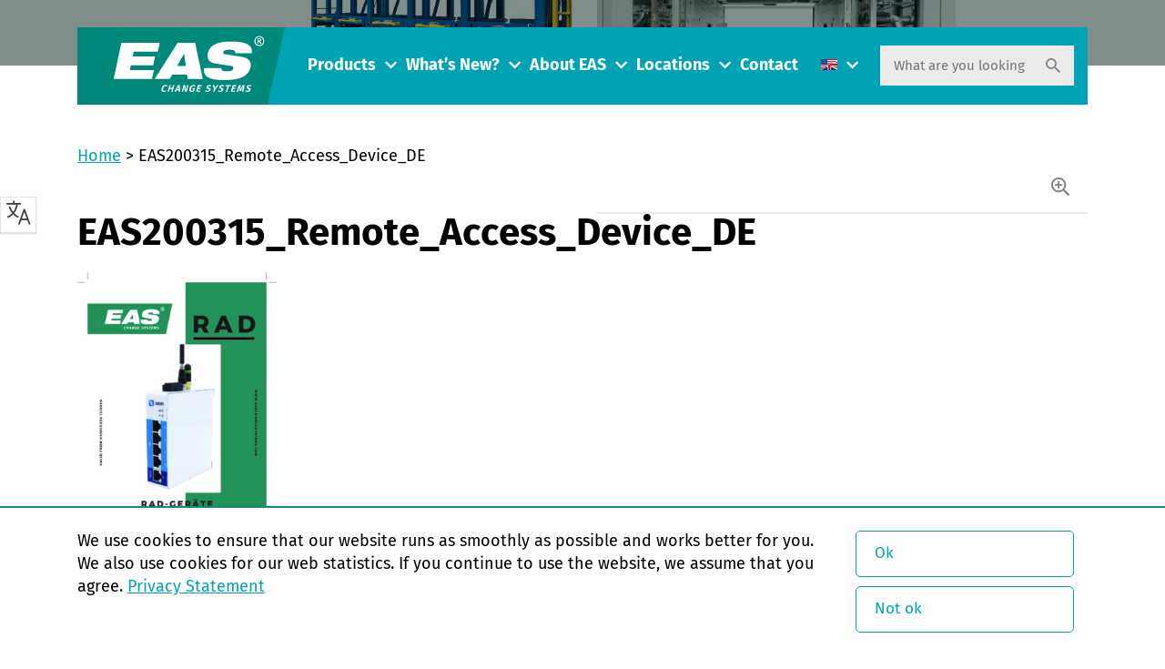

--- FILE ---
content_type: text/html; charset=UTF-8
request_url: https://easchangesystems.com/?attachment_id=33220
body_size: 73141
content:
<!doctype html>
<!--[if lt IE 9]><html class="no-js no-svg ie lt-ie9 lt-ie8 lt-ie7" lang="en-US"><![endif]-->
<!--[if IE 9]><html class="no-js no-svg ie ie9 lt-ie9 lt-ie8" lang="en-US"><![endif]-->
<!--[if gt IE 9]><!--><html class="no-js no-svg" lang="en-US"><!--<![endif]-->
    <head>
        <meta charset="UTF-8"/>
        <meta http-equiv="Content-Type" content="text/html; charset=UTF-8"/>
        <meta http-equiv="X-UA-Compatible" content="IE=edge">
        <meta name="viewport" content="width=device-width, initial-scale=1.0, maximum-scale=1.0, user-scalable=no, shrink-to-fit=no">
                                            <meta name='robots' content='index, follow, max-image-preview:large, max-snippet:-1, max-video-preview:-1' />
<link rel="alternate" hreflang="en-us" href="https://easchangesystems.com/?attachment_id=33216" />
<link rel="alternate" hreflang="nl-nl" href="https://easchangesystems.com/nl/eas200315_remote_access_device_de-2-2/" />
<link rel="alternate" hreflang="de-de" href="https://easchangesystems.com/de/?attachment_id=33220" />
<link rel="alternate" hreflang="fr-fr" href="https://easchangesystems.com/fr/?attachment_id=33219" />
<link rel="alternate" hreflang="pt-br" href="https://easchangesystems.com/pt-br/eas200315_remote_access_device_de-2-2/" />
<link rel="alternate" hreflang="es-es" href="https://easchangesystems.com/es/eas200315_remote_access_device_de-2-2/" />
<link rel="alternate" hreflang="zh-cn" href="https://easchangesystems.com/zh-hans/?attachment_id=33217" />
<link rel="alternate" hreflang="it-it" href="https://easchangesystems.com/it/?attachment_id=33221" />
<link rel="alternate" hreflang="pl-pl" href="https://easchangesystems.com/pl/eas200315_remote_access_device_de-2-2/" />
<link rel="alternate" hreflang="x-default" href="https://easchangesystems.com/?attachment_id=33216" />
<link rel='dns-prefetch' href='//code.cdn.mozilla.net' />
<link href='https://fonts.gstatic.com' crossorigin rel='preconnect' />
<link rel="alternate" type="application/rss+xml" title="EAS change systems &raquo; EAS200315_Remote_Access_Device_DE Comments Feed" href="https://easchangesystems.com/?attachment_id=33220/feed/" />
<script>const proteusSettings = {"ajax_url":"https:\/\/easchangesystems.com\/wp-admin\/admin-ajax.php"};</script>
<style id='wp-img-auto-sizes-contain-inline-css' type='text/css'>
img:is([sizes=auto i],[sizes^="auto," i]){contain-intrinsic-size:3000px 1500px}
/*# sourceURL=wp-img-auto-sizes-contain-inline-css */
</style>
<link rel='stylesheet' id='g2p-font-fire-sans-css' href='https://code.cdn.mozilla.net/fonts/fira.css?ver=0.1' type='text/css' media='all' />
<link rel='stylesheet' id='g2p-font-awesome.min-css' href='https://easchangesystems.com/wp-content/themes/easchangesystems/static/addons/fontawesome/css/all.min.css?ver=0.1' type='text/css' media='all' />
<link rel='stylesheet' id='g2p-bootstrap-grid.min-css' href='https://easchangesystems.com/wp-content/themes/easchangesystems/static/css/bootstrap-grid.min.css?ver=0.1' type='text/css' media='all' />
<link rel='stylesheet' id='g2p-bootstrap-build-css' href='https://easchangesystems.com/wp-content/themes/easchangesystems/static/css/bootstrap-build.css?ver=0.1' type='text/css' media='all' />
<link rel='stylesheet' id='g2p-style-css' href='https://easchangesystems.com/wp-content/themes/easchangesystems/static/css/style.css?ver=0.1' type='text/css' media='all' />
<link rel='stylesheet' id='wp-block-library-css' href='https://easchangesystems.com/wp-includes/css/dist/block-library/style.min.css?ver=6.9' type='text/css' media='all' />
<style id='global-styles-inline-css' type='text/css'>
:root{--wp--preset--aspect-ratio--square: 1;--wp--preset--aspect-ratio--4-3: 4/3;--wp--preset--aspect-ratio--3-4: 3/4;--wp--preset--aspect-ratio--3-2: 3/2;--wp--preset--aspect-ratio--2-3: 2/3;--wp--preset--aspect-ratio--16-9: 16/9;--wp--preset--aspect-ratio--9-16: 9/16;--wp--preset--color--black: #000000;--wp--preset--color--cyan-bluish-gray: #abb8c3;--wp--preset--color--white: #fff;--wp--preset--color--pale-pink: #f78da7;--wp--preset--color--vivid-red: #cf2e2e;--wp--preset--color--luminous-vivid-orange: #ff6900;--wp--preset--color--luminous-vivid-amber: #fcb900;--wp--preset--color--light-green-cyan: #7bdcb5;--wp--preset--color--vivid-green-cyan: #00d084;--wp--preset--color--pale-cyan-blue: #8ed1fc;--wp--preset--color--vivid-cyan-blue: #0693e3;--wp--preset--color--vivid-purple: #9b51e0;--wp--preset--color--transparant: #FFFFFF;--wp--preset--color--primary: #f00;--wp--preset--color--secondary: #0f0;--wp--preset--color--tertiary: #00f;--wp--preset--gradient--vivid-cyan-blue-to-vivid-purple: linear-gradient(135deg,rgb(6,147,227) 0%,rgb(155,81,224) 100%);--wp--preset--gradient--light-green-cyan-to-vivid-green-cyan: linear-gradient(135deg,rgb(122,220,180) 0%,rgb(0,208,130) 100%);--wp--preset--gradient--luminous-vivid-amber-to-luminous-vivid-orange: linear-gradient(135deg,rgb(252,185,0) 0%,rgb(255,105,0) 100%);--wp--preset--gradient--luminous-vivid-orange-to-vivid-red: linear-gradient(135deg,rgb(255,105,0) 0%,rgb(207,46,46) 100%);--wp--preset--gradient--very-light-gray-to-cyan-bluish-gray: linear-gradient(135deg,rgb(238,238,238) 0%,rgb(169,184,195) 100%);--wp--preset--gradient--cool-to-warm-spectrum: linear-gradient(135deg,rgb(74,234,220) 0%,rgb(151,120,209) 20%,rgb(207,42,186) 40%,rgb(238,44,130) 60%,rgb(251,105,98) 80%,rgb(254,248,76) 100%);--wp--preset--gradient--blush-light-purple: linear-gradient(135deg,rgb(255,206,236) 0%,rgb(152,150,240) 100%);--wp--preset--gradient--blush-bordeaux: linear-gradient(135deg,rgb(254,205,165) 0%,rgb(254,45,45) 50%,rgb(107,0,62) 100%);--wp--preset--gradient--luminous-dusk: linear-gradient(135deg,rgb(255,203,112) 0%,rgb(199,81,192) 50%,rgb(65,88,208) 100%);--wp--preset--gradient--pale-ocean: linear-gradient(135deg,rgb(255,245,203) 0%,rgb(182,227,212) 50%,rgb(51,167,181) 100%);--wp--preset--gradient--electric-grass: linear-gradient(135deg,rgb(202,248,128) 0%,rgb(113,206,126) 100%);--wp--preset--gradient--midnight: linear-gradient(135deg,rgb(2,3,129) 0%,rgb(40,116,252) 100%);--wp--preset--font-size--small: 13px;--wp--preset--font-size--medium: 20px;--wp--preset--font-size--large: 36px;--wp--preset--font-size--x-large: 42px;--wp--preset--spacing--20: 0.44rem;--wp--preset--spacing--30: 0.67rem;--wp--preset--spacing--40: 1rem;--wp--preset--spacing--50: 1.5rem;--wp--preset--spacing--60: 2.25rem;--wp--preset--spacing--70: 3.38rem;--wp--preset--spacing--80: 5.06rem;--wp--preset--shadow--natural: 6px 6px 9px rgba(0, 0, 0, 0.2);--wp--preset--shadow--deep: 12px 12px 50px rgba(0, 0, 0, 0.4);--wp--preset--shadow--sharp: 6px 6px 0px rgba(0, 0, 0, 0.2);--wp--preset--shadow--outlined: 6px 6px 0px -3px rgb(255, 255, 255), 6px 6px rgb(0, 0, 0);--wp--preset--shadow--crisp: 6px 6px 0px rgb(0, 0, 0);}:where(.is-layout-flex){gap: 0.5em;}:where(.is-layout-grid){gap: 0.5em;}body .is-layout-flex{display: flex;}.is-layout-flex{flex-wrap: wrap;align-items: center;}.is-layout-flex > :is(*, div){margin: 0;}body .is-layout-grid{display: grid;}.is-layout-grid > :is(*, div){margin: 0;}:where(.wp-block-columns.is-layout-flex){gap: 2em;}:where(.wp-block-columns.is-layout-grid){gap: 2em;}:where(.wp-block-post-template.is-layout-flex){gap: 1.25em;}:where(.wp-block-post-template.is-layout-grid){gap: 1.25em;}.has-black-color{color: var(--wp--preset--color--black) !important;}.has-cyan-bluish-gray-color{color: var(--wp--preset--color--cyan-bluish-gray) !important;}.has-white-color{color: var(--wp--preset--color--white) !important;}.has-pale-pink-color{color: var(--wp--preset--color--pale-pink) !important;}.has-vivid-red-color{color: var(--wp--preset--color--vivid-red) !important;}.has-luminous-vivid-orange-color{color: var(--wp--preset--color--luminous-vivid-orange) !important;}.has-luminous-vivid-amber-color{color: var(--wp--preset--color--luminous-vivid-amber) !important;}.has-light-green-cyan-color{color: var(--wp--preset--color--light-green-cyan) !important;}.has-vivid-green-cyan-color{color: var(--wp--preset--color--vivid-green-cyan) !important;}.has-pale-cyan-blue-color{color: var(--wp--preset--color--pale-cyan-blue) !important;}.has-vivid-cyan-blue-color{color: var(--wp--preset--color--vivid-cyan-blue) !important;}.has-vivid-purple-color{color: var(--wp--preset--color--vivid-purple) !important;}.has-black-background-color{background-color: var(--wp--preset--color--black) !important;}.has-cyan-bluish-gray-background-color{background-color: var(--wp--preset--color--cyan-bluish-gray) !important;}.has-white-background-color{background-color: var(--wp--preset--color--white) !important;}.has-pale-pink-background-color{background-color: var(--wp--preset--color--pale-pink) !important;}.has-vivid-red-background-color{background-color: var(--wp--preset--color--vivid-red) !important;}.has-luminous-vivid-orange-background-color{background-color: var(--wp--preset--color--luminous-vivid-orange) !important;}.has-luminous-vivid-amber-background-color{background-color: var(--wp--preset--color--luminous-vivid-amber) !important;}.has-light-green-cyan-background-color{background-color: var(--wp--preset--color--light-green-cyan) !important;}.has-vivid-green-cyan-background-color{background-color: var(--wp--preset--color--vivid-green-cyan) !important;}.has-pale-cyan-blue-background-color{background-color: var(--wp--preset--color--pale-cyan-blue) !important;}.has-vivid-cyan-blue-background-color{background-color: var(--wp--preset--color--vivid-cyan-blue) !important;}.has-vivid-purple-background-color{background-color: var(--wp--preset--color--vivid-purple) !important;}.has-black-border-color{border-color: var(--wp--preset--color--black) !important;}.has-cyan-bluish-gray-border-color{border-color: var(--wp--preset--color--cyan-bluish-gray) !important;}.has-white-border-color{border-color: var(--wp--preset--color--white) !important;}.has-pale-pink-border-color{border-color: var(--wp--preset--color--pale-pink) !important;}.has-vivid-red-border-color{border-color: var(--wp--preset--color--vivid-red) !important;}.has-luminous-vivid-orange-border-color{border-color: var(--wp--preset--color--luminous-vivid-orange) !important;}.has-luminous-vivid-amber-border-color{border-color: var(--wp--preset--color--luminous-vivid-amber) !important;}.has-light-green-cyan-border-color{border-color: var(--wp--preset--color--light-green-cyan) !important;}.has-vivid-green-cyan-border-color{border-color: var(--wp--preset--color--vivid-green-cyan) !important;}.has-pale-cyan-blue-border-color{border-color: var(--wp--preset--color--pale-cyan-blue) !important;}.has-vivid-cyan-blue-border-color{border-color: var(--wp--preset--color--vivid-cyan-blue) !important;}.has-vivid-purple-border-color{border-color: var(--wp--preset--color--vivid-purple) !important;}.has-vivid-cyan-blue-to-vivid-purple-gradient-background{background: var(--wp--preset--gradient--vivid-cyan-blue-to-vivid-purple) !important;}.has-light-green-cyan-to-vivid-green-cyan-gradient-background{background: var(--wp--preset--gradient--light-green-cyan-to-vivid-green-cyan) !important;}.has-luminous-vivid-amber-to-luminous-vivid-orange-gradient-background{background: var(--wp--preset--gradient--luminous-vivid-amber-to-luminous-vivid-orange) !important;}.has-luminous-vivid-orange-to-vivid-red-gradient-background{background: var(--wp--preset--gradient--luminous-vivid-orange-to-vivid-red) !important;}.has-very-light-gray-to-cyan-bluish-gray-gradient-background{background: var(--wp--preset--gradient--very-light-gray-to-cyan-bluish-gray) !important;}.has-cool-to-warm-spectrum-gradient-background{background: var(--wp--preset--gradient--cool-to-warm-spectrum) !important;}.has-blush-light-purple-gradient-background{background: var(--wp--preset--gradient--blush-light-purple) !important;}.has-blush-bordeaux-gradient-background{background: var(--wp--preset--gradient--blush-bordeaux) !important;}.has-luminous-dusk-gradient-background{background: var(--wp--preset--gradient--luminous-dusk) !important;}.has-pale-ocean-gradient-background{background: var(--wp--preset--gradient--pale-ocean) !important;}.has-electric-grass-gradient-background{background: var(--wp--preset--gradient--electric-grass) !important;}.has-midnight-gradient-background{background: var(--wp--preset--gradient--midnight) !important;}.has-small-font-size{font-size: var(--wp--preset--font-size--small) !important;}.has-medium-font-size{font-size: var(--wp--preset--font-size--medium) !important;}.has-large-font-size{font-size: var(--wp--preset--font-size--large) !important;}.has-x-large-font-size{font-size: var(--wp--preset--font-size--x-large) !important;}
/*# sourceURL=global-styles-inline-css */
</style>

<link rel='stylesheet' id='g2p-cookienotice-css' href='https://easchangesystems.com/wp-content/mu-plugins/g2p-cookienotice/static/css/g2p-cookienotice.css?ver=1.0.0' type='text/css' media='screen' />
<link rel='stylesheet' id='seoaic_front_main_css-css' href='https://easchangesystems.com/wp-content/plugins/seoai-client/assets/css/front.min.css?ver=2.21.24' type='text/css' media='all' />
<style id='seoaic_front_main_css-inline-css' type='text/css'>

            .seoaic-multistep-form {
                border-radius: 0px !important;
                border: 0px solid #000 !important;
            }

            .seoaic-multistep-form .seoaic-ms-chat-header {
                background: #000;
                color: #fff;
            }

            .seoaic-multistep-form .seoaic-ms-steps-wrapper {
                background-color: #fff !important;
            }

            div.seoaic-multistep-form .seoaic-ms-step-question {
                background: #fff;
                color: #100717;
                font-size: 13px;
                border-radius: 0px;
                border: 0px solid #000 !important;
            }

            .seoaic-multistep-form .seoaic-ms-text-message-wrapper {
                background: #fff;
                color: #100717;
                font-size: 13px ;
                border-radius: 0px;
                border: 0px solid #000;
            }
            .seoaic-multistep-form .seoaic-ms-multi-items-wrapper label {
                background: #fff;
                color: #100717;
                font-size: 13px;
                border-radius: 0px;
                border: 0px solid #000;
            }

            .seoaic-multistep-form .seoaic-ms-textarea-content textarea {
                border-radius: 0px;
                outline: 1px solid #fff;
            }

            .seoaic-multistep-form .seoaic-ms-contact-fields-wrapper {
                background: #fff;
                border-radius: 0px;
                border: 0px solid #000;
            }

            .seoaic-multistep-form .seoaic-ms-contact-field {
                border-radius: 0px;
                outline: 1px solid #fff;
                font-size: 13px;
            }

            .seoaic-multistep-form .seoaic-ms-contact-field-content label {
                color: #100717;
                font-size: 13px;
            }

            .seoaic-multistep-form .seoaic-ms-buttons-wrapper button {
                background: #fff !important;
                color: #100717 !important;
                font-size: 13px !important;
                border-radius: 0px !important;
                border: 0px solid #000 !important;
            }

            .seoaic-multistep-form .seoaic-ms-answer-item {
                background: #fff;
                color: #100717;
                font-size: 13px;
                border-radius: 0px;
                border: 0px solid #000;
            }

            .seoaic-multistep-form .seoaic-ms-bot-icon.show {
                background-color: #000;
                background-size: 100% 100%;
                background-position: center center;
                background-repeat: no-repeat;
                border-radius: 0px;
                border: 0px solid #000;
                width: 46px;
                height: 46px;
                left: 0;
                box-sizing: content-box;
            }

            .seoaic-multistep-form .seoaic-multistep-progress {
                height: 5px;
                background-color: #000;
            }

            .seoaic-ms-open,
            .seoaic-ms-closed-msg {
                background-color: #000;
                color: #fff;
            }

            .seoaic-ms-closed-msg-close-icon {
                color: #fff;
            }

            .seoaic-ms-clised-msg-connector {
                background-color: #000;
            }
        


            .seoaic-ia-buttons-content button {
                background: #fff;
                color: #100717;
                font-size: 13px;
                border-radius: 0px;
                border: 0px solid #000;
            }

            .seoaic-ia-multi-items-wrapper label {
                background: #fff;
                color: #100717;
                font-size: 13px;
                border-radius: 0px;
                border: 0px solid #000;
            }

            .seoaic-ia-textarea-content textarea {
                border-radius: 0px;
                outline: 1px solid #fff;
            }

        
/*# sourceURL=seoaic_front_main_css-inline-css */
</style>
<link rel='stylesheet' id='dashicons-css' href='https://easchangesystems.com/wp-includes/css/dashicons.min.css?ver=6.9' type='text/css' media='all' />
<link rel='stylesheet' id='wpml-legacy-dropdown-click-0-css' href='https://easchangesystems.com/wp-content/plugins/sitepress-multilingual-cms/templates/language-switchers/legacy-dropdown-click/style.min.css?ver=1' type='text/css' media='all' />
<style id='wpml-legacy-dropdown-click-0-inline-css' type='text/css'>
.wpml-ls-statics-shortcode_actions{background-color:#ffffff;}.wpml-ls-statics-shortcode_actions, .wpml-ls-statics-shortcode_actions .wpml-ls-sub-menu, .wpml-ls-statics-shortcode_actions a {border-color:#cdcdcd;}.wpml-ls-statics-shortcode_actions a, .wpml-ls-statics-shortcode_actions .wpml-ls-sub-menu a, .wpml-ls-statics-shortcode_actions .wpml-ls-sub-menu a:link, .wpml-ls-statics-shortcode_actions li:not(.wpml-ls-current-language) .wpml-ls-link, .wpml-ls-statics-shortcode_actions li:not(.wpml-ls-current-language) .wpml-ls-link:link {color:#444444;background-color:#ffffff;}.wpml-ls-statics-shortcode_actions .wpml-ls-sub-menu a:hover,.wpml-ls-statics-shortcode_actions .wpml-ls-sub-menu a:focus, .wpml-ls-statics-shortcode_actions .wpml-ls-sub-menu a:link:hover, .wpml-ls-statics-shortcode_actions .wpml-ls-sub-menu a:link:focus {color:#000000;background-color:#eeeeee;}.wpml-ls-statics-shortcode_actions .wpml-ls-current-language > a {color:#444444;background-color:#ffffff;}.wpml-ls-statics-shortcode_actions .wpml-ls-current-language:hover>a, .wpml-ls-statics-shortcode_actions .wpml-ls-current-language>a:focus {color:#000000;background-color:#eeeeee;}
/*# sourceURL=wpml-legacy-dropdown-click-0-inline-css */
</style>
<link rel='stylesheet' id='wp-jquery-ui-dialog-css' href='https://easchangesystems.com/wp-includes/css/jquery-ui-dialog.min.css?ver=6.9' type='text/css' media='all' />
<link rel='stylesheet' id='otgs-dialogs-css' href='https://easchangesystems.com/wp-content/plugins/sitepress-multilingual-cms/res/css/otgs-dialogs.css?ver=486900' type='text/css' media='all' />
<link rel='stylesheet' id='otgs-icons-css' href='https://easchangesystems.com/wp-content/plugins/sitepress-multilingual-cms/vendor/otgs/icons/css/otgs-icons.css?ver=104' type='text/css' media='all' />
<link rel='stylesheet' id='wpml-tf-frontend-css' href='https://easchangesystems.com/wp-content/plugins/sitepress-multilingual-cms/res/css/translation-feedback/front-style.css?ver=486900' type='text/css' media='all' />
<link rel='stylesheet' id='twitterbootstrap-galleries-css' href='https://easchangesystems.com/wp-content/plugins/twitter-bootstrap-galleries/css/twitterbootstrap-galleries.css?ver=6.9' type='text/css' media='all' />
<script type="text/javascript" src="https://easchangesystems.com/wp-includes/js/jquery/jquery.min.js?ver=3.7.1" id="jquery-core-js"></script>
<script type="text/javascript" src="https://easchangesystems.com/wp-content/plugins/sitepress-multilingual-cms/templates/language-switchers/legacy-dropdown-click/script.min.js?ver=1" id="wpml-legacy-dropdown-click-0-js"></script>
<script type="text/javascript" id="wpml-browser-redirect-js-extra">
/* <![CDATA[ */
var wpml_browser_redirect_params = {"pageLanguage":"en","languageUrls":{"en_us":"https://easchangesystems.com/?attachment_id=33216","en":"https://easchangesystems.com/?attachment_id=33216","us":"https://easchangesystems.com/?attachment_id=33216","nl_nl":"https://easchangesystems.com/nl/eas200315_remote_access_device_de-2-2/","nl":"https://easchangesystems.com/nl/eas200315_remote_access_device_de-2-2/","de_de":"https://easchangesystems.com/de/?attachment_id=33220","de":"https://easchangesystems.com/de/?attachment_id=33220","fr_fr":"https://easchangesystems.com/fr/?attachment_id=33219","fr":"https://easchangesystems.com/fr/?attachment_id=33219","pt_br":"https://easchangesystems.com/pt-br/eas200315_remote_access_device_de-2-2/","pt":"https://easchangesystems.com/pt-br/eas200315_remote_access_device_de-2-2/","br":"https://easchangesystems.com/pt-br/eas200315_remote_access_device_de-2-2/","pt-br":"https://easchangesystems.com/pt-br/eas200315_remote_access_device_de-2-2/","es_es":"https://easchangesystems.com/es/eas200315_remote_access_device_de-2-2/","es":"https://easchangesystems.com/es/eas200315_remote_access_device_de-2-2/","zh_cn":"https://easchangesystems.com/zh-hans/?attachment_id=33217","zh":"https://easchangesystems.com/zh-hans/?attachment_id=33217","cn":"https://easchangesystems.com/zh-hans/?attachment_id=33217","zh-hans":"https://easchangesystems.com/zh-hans/?attachment_id=33217","it_it":"https://easchangesystems.com/it/?attachment_id=33221","it":"https://easchangesystems.com/it/?attachment_id=33221","pl_pl":"https://easchangesystems.com/pl/eas200315_remote_access_device_de-2-2/","pl":"https://easchangesystems.com/pl/eas200315_remote_access_device_de-2-2/"},"cookie":{"name":"_icl_visitor_lang_js","domain":"easchangesystems.com","path":"/","expiration":24}};
//# sourceURL=wpml-browser-redirect-js-extra
/* ]]> */
</script>
<script type="text/javascript" src="https://easchangesystems.com/wp-content/plugins/sitepress-multilingual-cms/dist/js/browser-redirect/app.js?ver=486900" id="wpml-browser-redirect-js"></script>
<script type="text/javascript" src="https://easchangesystems.com/wp-content/plugins/sitepress-multilingual-cms/res/js/translation-feedback/wpml-tf-frontend-script.js?ver=486900" id="wpml-tf-frontend-js" defer="defer" data-wp-strategy="defer"></script>
<meta name="generator" content="WPML ver:4.8.6 stt:61,39,1,4,3,27,42,44,2;" />
<meta name="google-site-verification" content="tq_MiIcVONKThLXSPkYP1ZLjOna7SB7NBhfIjhirsIg" />
<script>document.documentElement.className += " js";</script>
<link rel="icon" href="https://easchangesystems.com/wp-content/uploads/cropped-favicon-1-1-32x32.png" sizes="32x32" />
<link rel="icon" href="https://easchangesystems.com/wp-content/uploads/cropped-favicon-1-1-192x192.png" sizes="192x192" />
<link rel="apple-touch-icon" href="https://easchangesystems.com/wp-content/uploads/cropped-favicon-1-1-180x180.png" />
<meta name="msapplication-TileImage" content="https://easchangesystems.com/wp-content/uploads/cropped-favicon-1-1-270x270.png" />

	<!-- This site is optimized with the Yoast SEO plugin v26.7 - https://yoast.com/wordpress/plugins/seo/ -->
	<title>EAS200315_Remote_Access_Device_DE - EAS change systems</title>
	<link rel="canonical" href="https://easchangesystems.com/" />
	<meta property="og:locale" content="en_US" />
	<meta property="og:type" content="article" />
	<meta property="og:title" content="EAS200315_Remote_Access_Device_DE - EAS change systems" />
	<meta property="og:url" content="https://easchangesystems.com/" />
	<meta property="og:site_name" content="EAS change systems" />
	<meta property="article:modified_time" content="2024-03-28T14:57:58+00:00" />
	<meta name="twitter:card" content="summary_large_image" />
	<script type="application/ld+json" class="yoast-schema-graph">{"@context":"https://schema.org","@graph":[{"@type":"WebPage","@id":"https://easchangesystems.com/","url":"https://easchangesystems.com/","name":"EAS200315_Remote_Access_Device_DE - EAS change systems","isPartOf":{"@id":"https://easchangesystems.com/#website"},"primaryImageOfPage":{"@id":"https://easchangesystems.com/#primaryimage"},"image":{"@id":"https://easchangesystems.com/#primaryimage"},"thumbnailUrl":"https://easchangesystems.com/wp-content/uploads/EAS200315_Remote_Access_Device_DE-1-pdf.jpg","datePublished":"2023-03-02T09:14:59+00:00","dateModified":"2024-03-28T14:57:58+00:00","breadcrumb":{"@id":"https://easchangesystems.com/#breadcrumb"},"inLanguage":"en-US","potentialAction":[{"@type":"ReadAction","target":["https://easchangesystems.com/"]}]},{"@type":"ImageObject","inLanguage":"en-US","@id":"https://easchangesystems.com/#primaryimage","url":"https://easchangesystems.com/wp-content/uploads/EAS200315_Remote_Access_Device_DE-1-pdf.jpg","contentUrl":"https://easchangesystems.com/wp-content/uploads/EAS200315_Remote_Access_Device_DE-1-pdf.jpg"},{"@type":"BreadcrumbList","@id":"https://easchangesystems.com/#breadcrumb","itemListElement":[{"@type":"ListItem","position":1,"name":"Home","item":"https://easchangesystems.com/"},{"@type":"ListItem","position":2,"name":"EAS200315_Remote_Access_Device_DE"}]},{"@type":"WebSite","@id":"https://easchangesystems.com/#website","url":"https://easchangesystems.com/","name":"EAS change systems","description":"Optimize your production speed with EAS change systems","potentialAction":[{"@type":"SearchAction","target":{"@type":"EntryPoint","urlTemplate":"https://easchangesystems.com/?s={search_term_string}"},"query-input":{"@type":"PropertyValueSpecification","valueRequired":true,"valueName":"search_term_string"}}],"inLanguage":"en-US"}]}</script>
	<!-- / Yoast SEO plugin. -->


		<style type="text/css" id="wp-custom-css">
			.frm_verify {
	display: none;
}		</style>
		

        <!-- Google Tag Manager -->
        <script>
            (function(w,d,s,l,i){w[l]=w[l]||[];w[l].push({'gtm.start':
                    new Date().getTime(),event:'gtm.js'});var f=d.getElementsByTagName(s)[0],
                j=d.createElement(s),dl=l!='dataLayer'?'&l='+l:'';j.async=true;j.src=
                'https://www.googletagmanager.com/gtm.js?id='+i+dl;f.parentNode.insertBefore(j,f);
            })(window,document,'script','dataLayer','GTM-P7W23F');
        </script>
        <!-- End Google Tag Manager -->

        <!-- Google Analytics -->
        <script>
            (function(i,s,o,g,r,a,m){i['GoogleAnalyticsObject']=r;i[r]=i[r]||function(){
                (i[r].q=i[r].q||[]).push(arguments)},i[r].l=1*new Date();a=s.createElement(o),
                m=s.getElementsByTagName(o)[0];a.async=1;a.src=g;m.parentNode.insertBefore(a,m)
            })(window,document,'script','//www.google-analytics.com/analytics.js','ga');

            ga('create', 'UA-9437619-1', 'auto', {'languagecode': 'en'});
            //ga('create', 'UA-54571864-8', 'auto', {'EAS': 'NieuweTracker'});

            var dimensionValue = 'en';
            ga('set', 'dimension1', dimensionValue);

            ga('send', 'pageview');
            ga('EAS.send', 'pageview');

        </script>

    </head>
    <body class="attachment wp-singular attachment-template-default single single-attachment postid-33220 attachmentid-33220 attachment-pdf wp-theme-easchangesystems">

        <!-- Google Tag Manager (noscript) -->
        <noscript>
            <iframe src="https://www.googletagmanager.com/ns.html?id=GTM-P7W23F" height="0" width="0" style="display:none;visibility:hidden"></iframe>
        </noscript>
        <!-- End Google Tag Manager (noscript) -->

        <!-- Tracking code - secure.coax7nice -->
        <script type="text/javascript" src="https://secure.coax7nice.com/js/164248.js" ></script>
        <noscript><img alt="" src="https://secure.coax7nice.com/164248.png" style="display:none;" /></noscript>
        <!-- Tracking code - secure.coax7nice -->

        <header id="top">
                            <div class="container">
    <div class="row">
        <div class="col-12">
            <div class="inner">
                <a href="https://easchangesystems.com" class="logo">
                    <img src="https://easchangesystems.com/wp-content/themes/easchangesystems/static/images/eas-changesystems.svg" alt="EAS change systems" title="EAS change systems" />
                </a>

                <nav class="header-nav">
                    <div class="menu">
                            <ul>
                    <li class=" menu-item menu-item-type-post_type menu-item-object-page menu-item-36 menu-item-has-children">
                <a target="" href="https://easchangesystems.com/products/">Products</a>
                <div class="toggle-button"><i class="fas fa-chevron-down"></i></div>                    <ul>
                    <li class=" menu-item menu-item-type-custom menu-item-object-custom menu-item-9347">
                <a target="" href="https://easchangesystems.com/product_category/clamping-solutions/">Clamping Solutions</a>
                                            </li>
                    <li class=" menu-item menu-item-type-custom menu-item-object-custom menu-item-9348">
                <a target="" href="https://easchangesystems.com/product_category/couplers-solutions/">Couplers Solutions</a>
                                            </li>
                    <li class=" menu-item menu-item-type-custom menu-item-object-custom menu-item-9349">
                <a target="" href="https://easchangesystems.com/product_category/maintenance-solutions/">Maintenance Solutions</a>
                                            </li>
                    <li class=" menu-item menu-item-type-custom menu-item-object-custom menu-item-9350">
                <a target="" href="https://easchangesystems.com/product_category/mold-die-handling/">Mold & Die Handling Solutions</a>
                                            </li>
                    <li class=" menu-item menu-item-type-custom menu-item-object-custom menu-item-9351">
                <a target="" href="https://easchangesystems.com/product/ejector-couplers/">Ejector Couplers Solutions</a>
                                            </li>
                    <li class=" menu-item menu-item-type-custom menu-item-object-custom menu-item-9352">
                <a target="" href="https://easchangesystems.com/product/turnkey-solutions/">Turnkey Solutions</a>
                                            </li>
            </ul>
            </li>
                    <li class=" menu-item menu-item-type-post_type menu-item-object-page menu-item-54003 menu-item-has-children">
                <a target="" href="https://easchangesystems.com/nouveautes-2/">What’s New?</a>
                <div class="toggle-button"><i class="fas fa-chevron-down"></i></div>                    <ul>
                    <li class=" menu-item menu-item-type-taxonomy menu-item-object-category menu-item-53559">
                <a target="" href="https://easchangesystems.com/category/new-products/">New Products</a>
                                            </li>
                    <li class=" menu-item menu-item-type-taxonomy menu-item-object-category menu-item-53549">
                <a target="" href="https://easchangesystems.com/category/exhibitions/">Exhibitions</a>
                                            </li>
                    <li class=" menu-item menu-item-type-taxonomy menu-item-object-category menu-item-53550">
                <a target="" href="https://easchangesystems.com/category/events/">Events</a>
                                            </li>
                    <li class=" menu-item menu-item-type-post_type menu-item-object-page menu-item-32">
                <a target="" href="https://easchangesystems.com/whats-new-2/jobs/">Jobs</a>
                                            </li>
            </ul>
            </li>
                    <li class=" menu-item menu-item-type-post_type menu-item-object-page menu-item-35 menu-item-has-children">
                <a target="" href="https://easchangesystems.com/about-eas/">About EAS</a>
                <div class="toggle-button"><i class="fas fa-chevron-down"></i></div>                    <ul>
                    <li class=" menu-item menu-item-type-custom menu-item-object-custom menu-item-9914">
                <a target="" href="https://easchangesystems.com/about-eas/">Presentation</a>
                                            </li>
                    <li class=" menu-item menu-item-type-post_type menu-item-object-page menu-item-469">
                <a target="" href="https://easchangesystems.com/applications/">Applications</a>
                                            </li>
                    <li class=" menu-item menu-item-type-post_type menu-item-object-page menu-item-9263">
                <a target="" href="https://easchangesystems.com/documentation/">Documentation &#038; downloads</a>
                                            </li>
                    <li class=" menu-item menu-item-type-post_type menu-item-object-page menu-item-54877">
                <a target="" href="https://easchangesystems.com/terms-conditions/">Terms &#038; conditions</a>
                                            </li>
            </ul>
            </li>
                    <li class=" menu-item menu-item-type-post_type menu-item-object-page menu-item-5428 menu-item-has-children">
                <a target="" href="https://easchangesystems.com/locations/">Locations</a>
                <div class="toggle-button"><i class="fas fa-chevron-down"></i></div>                    <ul>
                    <li class=" menu-item menu-item-type-custom menu-item-object-custom menu-item-34137">
                <a target="" href="https://easchangesystems.com/locations/">Offices & Partner Map</a>
                                            </li>
                    <li class=" menu-item menu-item-type-post_type menu-item-object-page menu-item-33780">
                <a target="" href="https://easchangesystems.com/locations/partners/">EAS Partners</a>
                                            </li>
            </ul>
            </li>
                    <li class=" menu-item menu-item-type-post_type menu-item-object-page menu-item-9070">
                <a target="" href="https://easchangesystems.com/contact/">Contact</a>
                                            </li>
            </ul>
                    </div>
                </nav>

                <nav class="languages">
                    <ul>
                        <li>
                                                                                                                                                                                                                                                                                                                                                                                                                                                                        <img src="https://easchangesystems.com/wp-content/uploads/flags/Americanandusflag.png" alt="English" title="English" />
                                    <div class="toggle-button"><i class="fas fa-chevron-down"></i></div>
                                                                                                                                                                                                                <ul>
                                
    <li>
        <a href="https://easchangesystems.com/es/eas200315_remote_access_device_de-2-2/">
                        <span>Español</span>
        </a>
    </li>


    <li>
        <a href="https://easchangesystems.com/pt-br/eas200315_remote_access_device_de-2-2/">
                        <span>Português</span>
        </a>
    </li>


    <li>
        <a href="https://easchangesystems.com/pl/eas200315_remote_access_device_de-2-2/">
                        <span>Polski</span>
        </a>
    </li>


    <li>
        <a href="https://easchangesystems.com/it/?attachment_id=33221">
                        <span>Italiano</span>
        </a>
    </li>


    <li>
        <a href="https://easchangesystems.com/de/?attachment_id=33220">
                        <span>Deutsch</span>
        </a>
    </li>


    <li>
        <a href="https://easchangesystems.com/fr/?attachment_id=33219">
                        <span>Français</span>
        </a>
    </li>


    <li class="active current-menu-item" >
        <a href="https://easchangesystems.com/?attachment_id=33216">
                        <span>English</span>
        </a>
    </li>


    <li>
        <a href="https://easchangesystems.com/nl/eas200315_remote_access_device_de-2-2/">
                        <span>Nederlands</span>
        </a>
    </li>


    <li>
        <a href="https://easchangesystems.com/zh-hans/?attachment_id=33217">
                        <span>简体中文</span>
        </a>
    </li>

                            </ul>
                        </li>
                    </ul>
                </nav>

                <form action="https://easchangesystems.com" class="search-form" method="get">
    <input type="text" class="" name="s" value="" placeholder="What are you looking for?">
    <button type="submit">
        <svg width="20" height="20" viewBox="0 0 20 20" fill="none" xmlns="http://www.w3.org/2000/svg">
    <path d="M14.2939 12.5786H13.3905L13.0703 12.2699C14.191 10.9663 14.8656 9.27387 14.8656 7.43282C14.8656 3.32762 11.538 0 7.43282 0C3.32762 0 0 3.32762 0 7.43282C0 11.538 3.32762 14.8656 7.43282 14.8656C9.27387 14.8656 10.9663 14.191 12.2699 13.0703L12.5786 13.3905V14.2939L18.2962 20L20 18.2962L14.2939 12.5786V12.5786ZM7.43282 12.5786C4.58548 12.5786 2.28702 10.2802 2.28702 7.43282C2.28702 4.58548 4.58548 2.28702 7.43282 2.28702C10.2802 2.28702 12.5786 4.58548 12.5786 7.43282C12.5786 10.2802 10.2802 12.5786 7.43282 12.5786Z" fill="#878787"/>
</svg>    </button>
</form>
                <div class="search-button">
                    <svg width="20" height="20" viewBox="0 0 20 20" fill="none" xmlns="http://www.w3.org/2000/svg">
    <path d="M14.2939 12.5786H13.3905L13.0703 12.2699C14.191 10.9663 14.8656 9.27387 14.8656 7.43282C14.8656 3.32762 11.538 0 7.43282 0C3.32762 0 0 3.32762 0 7.43282C0 11.538 3.32762 14.8656 7.43282 14.8656C9.27387 14.8656 10.9663 14.191 12.2699 13.0703L12.5786 13.3905V14.2939L18.2962 20L20 18.2962L14.2939 12.5786V12.5786ZM7.43282 12.5786C4.58548 12.5786 2.28702 10.2802 2.28702 7.43282C2.28702 4.58548 4.58548 2.28702 7.43282 2.28702C10.2802 2.28702 12.5786 4.58548 12.5786 7.43282C12.5786 10.2802 10.2802 12.5786 7.43282 12.5786Z" fill="#878787"/>
</svg>                </div>

                <div class="menu-button">
                    <div id="nav-toggle"><span></span></div>
                </div>
            </div>
        </div>
    </div>
</div>                    </header>
        
        <main>
            
    <div id="hero">
    <div class="background-image responsive-background-image"
         data-bg-xs="https://easchangesystems.com/wp-content/uploads/Mold-Rack-1_Image-Enhancer-5-548x0-c-default.jpg"
         data-bg-sm="https://easchangesystems.com/wp-content/uploads/Mold-Rack-1_Image-Enhancer-5-768x0-c-default.jpg"
         data-bg-md="https://easchangesystems.com/wp-content/uploads/Mold-Rack-1_Image-Enhancer-5-992x0-c-default.jpg"
         data-bg-lg="https://easchangesystems.com/wp-content/uploads/Mold-Rack-1_Image-Enhancer-5-1200x0-c-default.jpg"
         data-bg-xl="https://easchangesystems.com/wp-content/uploads/Mold-Rack-1_Image-Enhancer-5-1980x0-c-default.jpg"
         data-bg-xxl="https://easchangesystems.com/wp-content/uploads/Mold-Rack-1_Image-Enhancer-5-2560x0-c-default.jpg"></div>
</div>        <div class="breadcrumbs d-none d-md-block">
        <div class="container">
            <div class="row">
                <div class="col-12">
                    <p><span><span><a href="https://easchangesystems.com/">Home</a></span> &gt; <span class="breadcrumb_last" aria-current="page">EAS200315_Remote_Access_Device_DE</span></span></p>
                </div>
            </div>
        </div>
    </div>

    
    
    <div class="content-container no-padding-top page-title-container">
        <div class="container">
            <div class="row">
                <div class="col-12 col-md-6 page-title page-content">
                    <h1>EAS200315_Remote_Access_Device_DE</h1>

                    
                    <p class="attachment"><a href='https://easchangesystems.com/wp-content/uploads/EAS200315_Remote_Access_Device_DE-1.pdf'><img fetchpriority="high" decoding="async" width="219" height="300" src="https://easchangesystems.com/wp-content/uploads/EAS200315_Remote_Access_Device_DE-1-pdf-219x300.jpg" class="attachment-medium size-medium" alt="" /></a></p>


                                                <div id="comments">
        <h2>No comments</h2>
        
        <div class="commentlist">
        	        </div>
    </div>

    <div id="respond">

        <h2>Leave a comment</h2>
        
        <div class="cancel-comment-reply">
            <a rel="nofollow" id="cancel-comment-reply-link" href="/?attachment_id=33220#respond" style="display:none;">Click here to cancel reply.</a>
        </div>
        
                    
            <form action="https://easchangesystems.com/wp/wp-comments-post.php" method="post" id="commentform">
                
                                
                    <div>
        				<label for="author">Name <span>*</span></label>
        				<input type="text" name="author" id="author" value="" required />
        			</div>
        
        			<div>
        				<label for="email">Email address <span>* (will not be shown)</span></label>
        				<input type="text" name="email" id="email" required />
        			</div>
        
        			<div>
        				<label for="url">Website</label>
        				<input type="text" name="url" id="url" value="" />
        			</div>
                
                                
                <div>
        			<label for="comment">Comment</label>
        			<textarea name="comment" id="comment" required></textarea>
        		</div>
        
        		<div>
                    <button type="submit" name="submit" id="submit">
                        <span>Comment</span>
                        <svg width="14" height="14" viewBox="0 0 14 14" fill="none" xmlns="http://www.w3.org/2000/svg">
    <path d="M7 0L5.76625 1.23375L10.6488 6.125H0V7.875H10.6488L5.76625 12.7663L7 14L14 7L7 0Z" fill="#00A3B4"/>
</svg>
                    </button>
        		</div>
        		
        		<input type='hidden' name='comment_post_ID' value='33220' id='comment_post_ID' />
<input type='hidden' name='comment_parent' id='comment_parent' value='0' />

                
                <p style="display: none;"><input type="hidden" id="akismet_comment_nonce" name="akismet_comment_nonce" value="338cf77396" /></p><p style="display: none !important;" class="akismet-fields-container" data-prefix="ak_"><label>&#916;<textarea name="ak_hp_textarea" cols="45" rows="8" maxlength="100"></textarea></label><input type="hidden" id="ak_js_1" name="ak_js" value="179"/><script>document.getElementById( "ak_js_1" ).setAttribute( "value", ( new Date() ).getTime() );</script></p>        		
            </form>
            
            
    </div>
                                    </div>
                <div class="col-12 col-md-6">
                            <div class="inner-container post-featured-image">

                

    <figure>
        <a href="" data-featherlight="image">
            <img src="" alt="" title="" />
        </a>
        <figcaption></figcaption>
    </figure>
</div>    
                </div>
            </div>
        </div>
    </div>


        </main>
        
        <footer id="bottom">
                            <div class="container">
    <div class="row">
                    <div class=" col-12 col-md footer-col order-2 order-md-1">
                <p><strong>Clamping solutions</strong><br />
<a href="https://easchangesystems.com/product/ely-rocker-clamp/">ELY rocker clamp</a><br />
<a href="https://easchangesystems.com/product/etdc-travelling-die-clamps/">ETDC travelling die clamps</a><br />
<a href="https://easchangesystems.com/product/msr/">MSR double-acting swing clamp</a><br />
<a href="https://easchangesystems.com/product/pressmag-lp-magnetic-clamping/">Pressmag LP magnetic clamping</a><br />
<a href="https://easchangesystems.com/product/mod-wod/">MOD / WOD wedge clamp</a><br />
<a href="https://easchangesystems.com/product/pressmag-sp-magnetic-clamping/">Pressmag SP magnetic clamping</a><br />
<a href="https://easchangesystems.com/product/mpr-double-acting-pull-clamp/">MPR double-acting pull clamp</a><br />
<a href="https://easchangesystems.com/product/mtr-3-position-swing-cylinder/">MTR 3-position swing cylinder</a><br />
<a href="https://easchangesystems.com/product/hecs-integrated-double-acting-wedge-clamp/">HECS integrated wedge clamp</a><br />
<a href="https://easchangesystems.com/product/esch-series/">ESCH double T-slot clamp</a><br />
<a href="https://easchangesystems.com/product/eca/">ECA pull clamp cylinders</a><br />
<a href="https://easchangesystems.com/product/mhc/">MHC pull clamp cylinders</a><br />
<a href="https://easchangesystems.com/product/mtc/">MTC T-slot clamps</a><br />
<a href="https://easchangesystems.com/product/psl-parking-stations/">PSL parking stations</a><br />
<a href="https://easchangesystems.com/product/mlc/">MLC ledge clamping bar</a><br />
<a href="https://easchangesystems.com/product/edcv/">EDCV Double Check Valve</a><br />
<a href="https://easchangesystems.com/product/mechanical-clamping-system/">Mechanical clamping system</a></p>
<p><strong>Mold &amp; die handling solutions</strong><br />
<a href="https://easchangesystems.com/product/die-lifter/">Die lifters</a><br />
<a href="https://easchangesystems.com/product/pre-roller/">EPR Pre-rollers</a><br />
<a href="https://easchangesystems.com/product/mold-change-tables/">Mold change tables</a><br />
<a href="https://easchangesystems.com/product/mold-change-car/">Mold change car</a></p>
<p><strong>Coupler solutions</strong><br />
<a href="https://easchangesystems.com/product/mono-couplers/">Mono couplers</a><br />
<a href="https://easchangesystems.com/product/manual-multi-couplers/">Manual multi couplers</a><br />
<a href="https://easchangesystems.com/product/automatic-multi-couplers/">Automatic multi couplers</a></p>
<p><strong>Maintenance solutions</strong><br />
<a href="https://easchangesystems.com/product/inspection-units/">Inspection units</a><br />
<a href="https://easchangesystems.com/product/rotators/">Rotators / mold tilters</a><br />
<a href="https://easchangesystems.com/product/eas-optim-inspection-units/">EAS Inspection Table – EIT</a><br />
<a href="https://easchangesystems.com/product/die-splitters/">Die splitter</a></p>
<p><strong>Ejector coupler solutions</strong><br />
<a href="https://easchangesystems.com/product/ejector-couplers/">Ejector couplers</a></p>
<p><strong>Turnkey solutions</strong><br />
<a href="https://easchangesystems.com/product/turnkey-solutions/">Turnkey solutions</a></p>

            </div>
                    <div class=" col-12 col-md footer-col order-3 order-md-2">
                <p><strong>Applications</strong><br />
<a href="https://easchangesystems.com/category/new-products/">New products </a><br />
<a href="https://easchangesystems.com/category/exhibitions/">Exhibitions</a><br />
<a href="https://easchangesystems.com/category/events/">Events </a><br />
<a href="https://easchangesystems.com/jobs/">Working for EAS</a></p>
<p><strong>Applications</strong><br />
<a href="https://easchangesystems.com/application/plastic-injection-molding/">Plastic injection molding</a><br />
<a href="https://easchangesystems.com/application/quick-mold-change-systems/">Quick mold change systems</a><br />
<a href="https://easchangesystems.com/application/metal-stamping/">Metal stamping</a><br />
<a href="https://easchangesystems.com/application/quick-die-change-systems/">Quick die change systems</a><br />
<a href="https://easchangesystems.com/application/die-casting/">Die casting</a></p>

            </div>
                    <div class=" col-12 col-md footer-col order-4 order-md-3">
                <p><a href="https://easchangesystems.com/about-eas/">About EAS</a><br />
<a href="https://easchangesystems.com/locations/">Locations overview</a><br />
<a href="https://easchangesystems.com/contact/">Contact</a><br />
<a href="https://easchangesystems.com/documentation/">Documentation &amp; downloads</a><br />
<a href="https://easchangesystems.com/wp-content/uploads/EAS-HSSEQ-policy.pdf">HSSEQ</a></p>
<p><strong>Locations worldwide</strong><br />
<a href="https://easchangesystems.com/locations/">EAS Europe/Netherlands</a><br />
<a href="https://easchangesystems.com/locations/">EAS Germany North (Frankfurt a.M.)</a><br />
<a href="https://easchangesystems.com/locations/">EAS Germany South (Stuttgart)</a><br />
<a href="https://easchangesystems.com/locations/">EAS France</a><br />
<a href="https://easchangesystems.com/locations/">EAS Italy</a><br />
<a href="https://easchangesystems.com/locations/">EAS USA</a><br />
<a href="https://easchangesystems.com/locations/">EAS China</a></p>

            </div>
                    <div class=" col-12 col-md footer-col order-1 order-md-4">
                <p><strong>EAS Europe BV</strong><br />
De Hooge Hoek 19A<br />
3927 GG Renswoude<br />
The Netherlands</p>
<p><a href="tel:+31318477010">+31 318 477 010</a></p>
<p><a href="mailto:sales@easchangesystems.com">sales@easchangesystems.com</a></p>
    <ul class="social-media social-media--follow">
                    <li>
            <a href="https://www.linkedin.com/company/eas-holding-b-v-" target="_blank">
                                    <i class="fab fa-linkedin"></i>
                
            </a>
        </li>
                            <li>
            <a href="https://www.facebook.com/EASchangesystems" target="_blank">
                                    <i class="fab fa-facebook"></i>
                
            </a>
        </li>
                            <li>
            <a href="https://twitter.com/EAS_Europe" target="_blank">
                                    <i class="fab fa-twitter"></i>
                
            </a>
        </li>
                            <li>
            <a href="https://www.youtube.com/user/EASchangesystems" target="_blank">
                                    <i class="fab fa-youtube"></i>
                
            </a>
        </li>
                                        </ul>


            </div>
            </div>
    <div class="row">
        <div class="col-12 copyright text-center">
            <p>&copy; Copyright 2026 EAS change systems</p>
        </div>
    </div>
</div>                    </footer>

        <nav class="off-canvas-nav">
            <div class="menu">
                    <ul>
                    <li class=" menu-item menu-item-type-post_type menu-item-object-page menu-item-36 menu-item-has-children">
                <a target="" href="https://easchangesystems.com/products/">Products</a>
                <div class="toggle-button"><i class="fas fa-chevron-down"></i></div>                    <ul>
                    <li class=" menu-item menu-item-type-custom menu-item-object-custom menu-item-9347">
                <a target="" href="https://easchangesystems.com/product_category/clamping-solutions/">Clamping Solutions</a>
                                            </li>
                    <li class=" menu-item menu-item-type-custom menu-item-object-custom menu-item-9348">
                <a target="" href="https://easchangesystems.com/product_category/couplers-solutions/">Couplers Solutions</a>
                                            </li>
                    <li class=" menu-item menu-item-type-custom menu-item-object-custom menu-item-9349">
                <a target="" href="https://easchangesystems.com/product_category/maintenance-solutions/">Maintenance Solutions</a>
                                            </li>
                    <li class=" menu-item menu-item-type-custom menu-item-object-custom menu-item-9350">
                <a target="" href="https://easchangesystems.com/product_category/mold-die-handling/">Mold & Die Handling Solutions</a>
                                            </li>
                    <li class=" menu-item menu-item-type-custom menu-item-object-custom menu-item-9351">
                <a target="" href="https://easchangesystems.com/product/ejector-couplers/">Ejector Couplers Solutions</a>
                                            </li>
                    <li class=" menu-item menu-item-type-custom menu-item-object-custom menu-item-9352">
                <a target="" href="https://easchangesystems.com/product/turnkey-solutions/">Turnkey Solutions</a>
                                            </li>
            </ul>
            </li>
                    <li class=" menu-item menu-item-type-post_type menu-item-object-page menu-item-54003 menu-item-has-children">
                <a target="" href="https://easchangesystems.com/nouveautes-2/">What’s New?</a>
                <div class="toggle-button"><i class="fas fa-chevron-down"></i></div>                    <ul>
                    <li class=" menu-item menu-item-type-taxonomy menu-item-object-category menu-item-53559">
                <a target="" href="https://easchangesystems.com/category/new-products/">New Products</a>
                                            </li>
                    <li class=" menu-item menu-item-type-taxonomy menu-item-object-category menu-item-53549">
                <a target="" href="https://easchangesystems.com/category/exhibitions/">Exhibitions</a>
                                            </li>
                    <li class=" menu-item menu-item-type-taxonomy menu-item-object-category menu-item-53550">
                <a target="" href="https://easchangesystems.com/category/events/">Events</a>
                                            </li>
                    <li class=" menu-item menu-item-type-post_type menu-item-object-page menu-item-32">
                <a target="" href="https://easchangesystems.com/whats-new-2/jobs/">Jobs</a>
                                            </li>
            </ul>
            </li>
                    <li class=" menu-item menu-item-type-post_type menu-item-object-page menu-item-35 menu-item-has-children">
                <a target="" href="https://easchangesystems.com/about-eas/">About EAS</a>
                <div class="toggle-button"><i class="fas fa-chevron-down"></i></div>                    <ul>
                    <li class=" menu-item menu-item-type-custom menu-item-object-custom menu-item-9914">
                <a target="" href="https://easchangesystems.com/about-eas/">Presentation</a>
                                            </li>
                    <li class=" menu-item menu-item-type-post_type menu-item-object-page menu-item-469">
                <a target="" href="https://easchangesystems.com/applications/">Applications</a>
                                            </li>
                    <li class=" menu-item menu-item-type-post_type menu-item-object-page menu-item-9263">
                <a target="" href="https://easchangesystems.com/documentation/">Documentation &#038; downloads</a>
                                            </li>
                    <li class=" menu-item menu-item-type-post_type menu-item-object-page menu-item-54877">
                <a target="" href="https://easchangesystems.com/terms-conditions/">Terms &#038; conditions</a>
                                            </li>
            </ul>
            </li>
                    <li class=" menu-item menu-item-type-post_type menu-item-object-page menu-item-5428 menu-item-has-children">
                <a target="" href="https://easchangesystems.com/locations/">Locations</a>
                <div class="toggle-button"><i class="fas fa-chevron-down"></i></div>                    <ul>
                    <li class=" menu-item menu-item-type-custom menu-item-object-custom menu-item-34137">
                <a target="" href="https://easchangesystems.com/locations/">Offices & Partner Map</a>
                                            </li>
                    <li class=" menu-item menu-item-type-post_type menu-item-object-page menu-item-33780">
                <a target="" href="https://easchangesystems.com/locations/partners/">EAS Partners</a>
                                            </li>
            </ul>
            </li>
                    <li class=" menu-item menu-item-type-post_type menu-item-object-page menu-item-9070">
                <a target="" href="https://easchangesystems.com/contact/">Contact</a>
                                            </li>
            </ul>
            </div>
        </nav>

        <nav class="off-canvas-languages">
            <div class="menu">
                <ul>
                    
    <li>
        <a href="https://easchangesystems.com/es/eas200315_remote_access_device_de-2-2/">
                        <span>Español</span>
        </a>
    </li>


    <li>
        <a href="https://easchangesystems.com/pt-br/eas200315_remote_access_device_de-2-2/">
                        <span>Português</span>
        </a>
    </li>


    <li>
        <a href="https://easchangesystems.com/pl/eas200315_remote_access_device_de-2-2/">
                        <span>Polski</span>
        </a>
    </li>


    <li>
        <a href="https://easchangesystems.com/it/?attachment_id=33221">
                        <span>Italiano</span>
        </a>
    </li>


    <li>
        <a href="https://easchangesystems.com/de/?attachment_id=33220">
                        <span>Deutsch</span>
        </a>
    </li>


    <li>
        <a href="https://easchangesystems.com/fr/?attachment_id=33219">
                        <span>Français</span>
        </a>
    </li>


    <li class="active current-menu-item" >
        <a href="https://easchangesystems.com/?attachment_id=33216">
                        <span>English</span>
        </a>
    </li>


    <li>
        <a href="https://easchangesystems.com/nl/eas200315_remote_access_device_de-2-2/">
                        <span>Nederlands</span>
        </a>
    </li>


    <li>
        <a href="https://easchangesystems.com/zh-hans/?attachment_id=33217">
                        <span>简体中文</span>
        </a>
    </li>

                </ul>
            </div>
        </nav>

        <nav class="off-canvas-search">
            <div class="menu">
                <ul>
                    <form action="https://easchangesystems.com" class="search-form" method="get">
    <input type="text" class="" name="s" value="" placeholder="What are you looking for?">
    <button type="submit">
        <svg width="20" height="20" viewBox="0 0 20 20" fill="none" xmlns="http://www.w3.org/2000/svg">
    <path d="M14.2939 12.5786H13.3905L13.0703 12.2699C14.191 10.9663 14.8656 9.27387 14.8656 7.43282C14.8656 3.32762 11.538 0 7.43282 0C3.32762 0 0 3.32762 0 7.43282C0 11.538 3.32762 14.8656 7.43282 14.8656C9.27387 14.8656 10.9663 14.191 12.2699 13.0703L12.5786 13.3905V14.2939L18.2962 20L20 18.2962L14.2939 12.5786V12.5786ZM7.43282 12.5786C4.58548 12.5786 2.28702 10.2802 2.28702 7.43282C2.28702 4.58548 4.58548 2.28702 7.43282 2.28702C10.2802 2.28702 12.5786 4.58548 12.5786 7.43282C12.5786 10.2802 10.2802 12.5786 7.43282 12.5786Z" fill="#878787"/>
</svg>    </button>
</form>                </ul>
            </div>
        </nav>
        
        <script type="speculationrules">
{"prefetch":[{"source":"document","where":{"and":[{"href_matches":"/*"},{"not":{"href_matches":["/wp-*.php","/wp-admin/*","/wp-content/uploads/*","/wp-content/*","/wp-content/plugins/*","/wp-content/themes/easchangesystems/*","/*\\?(.+)"]}},{"not":{"selector_matches":"a[rel~=\"nofollow\"]"}},{"not":{"selector_matches":".no-prefetch, .no-prefetch a"}}]},"eagerness":"conservative"}]}
</script>
<div id="cookie-notification" style="background-color: #FFFFFF;border-color: #19897a" class="">
    		    <div class="container">
        		    <div class="row">
            		    <div class="col-12 col-sm-9"><p>We use cookies to ensure that our website runs as smoothly as possible and works better for you. We also use cookies for our web statistics. If you continue to use the website, we assume that you agree. <a href="/privacy-statement">Privacy Statement</a></p>
</div>
            		    <div class="col-12 col-sm-3 text-center">
                            <a class="button close-cookie-notification" data-cookie-choice="accept" href="https://easchangesystems.com/?attachment_id=33220#cookie-choice-accept" style="margin-bottom: 10px;">Ok</a><br/>
                            <a class="button close-cookie-notification" data-cookie-choice="decline" href="https://easchangesystems.com/?attachment_id=33220#cookie-choice-decline">Not ok</a>
            		    </div>
        		    </div>
    		    </div>
		    </div><div class="js-wpml-tf-feedback-icon wpml-tf-feedback-icon wpml-tf-feedback-icon-left" title="Rate translation of this page">
    <span class="otgs-ico-translation"></span>
</div><div class="js-wpml-tf-feedback-form wpml-tf-feedback-form"
     data-dialog-title="Rate translation" style="display: none;">

    <div class="wpml-tf-thank-you-rating">Thank you for your rating!</div>
    <div class="wpml-tf-thank-you-comment">Thank you for your rating and comment!</div>

    <header class="wpml-tf-header">
        This page was translated from: <span class="wpml-tf-document-language">
            <img width="18" height="12" src="https://easchangesystems.com/wp-content/uploads/flags/Americanandusflag.png"> <a href="https://easchangesystems.com/?attachment_id=33216" target="_blank">English</a></span>
    </header>

    <div style="display:none">
        <label  for="wpml-tf-honeypot-field">If you are a human, do not fill in this field.</label>
        <textarea name="more_comment" id="wpml-tf-honeypot-field" cols="100%" rows="10"></textarea>
    </div>

    <fieldset class="wpml-tf-rating">
        <div class="wpml-tf-before-rating">Please rate this translation:</div>
        <div class="wpml-tf-after-rating">Your rating:</div>
        <div class="wpml-tf-rating-stars">
            <input type="radio" id="wpml-tf-5-star" name="wpml-tf-rating" value="5" />
            <label class="full otgs-ico-star" for="wpml-tf-5-star" title="It is perfect!"></label>
            <input type="radio" id="wpml-tf-4-star" name="wpml-tf-rating" value="4" />
            <label class="full otgs-ico-star" for="wpml-tf-4-star" title="It is OK"></label>
            <input type="radio" id="wpml-tf-3-star" name="wpml-tf-rating" value="3" />
            <label class="full otgs-ico-star" for="wpml-tf-3-star" title="It could be improved"></label>
            <input type="radio" id="wpml-tf-2-star" name="wpml-tf-rating" value="2" />
            <label class="full otgs-ico-star" for="wpml-tf-2-star" title="I can see a lot of language errors"></label>
            <input type="radio" id="wpml-tf-1-star" name="wpml-tf-rating" value="1" />
            <label class="full otgs-ico-star" for="wpml-tf-1-star" title="I can&#039;t understand anything"></label>
        </div>
        <div class="js-wpml-tf-change-rating wpml-tf-change-rating">
            <a href="#">Change</a>
        </div>
    </fieldset>

    <fieldset class="wpml-tf-poor-rating">
        <div class="wpml-tf-poor-rating-header">
            Please give some examples of errors and how would you improve them:
        </div>

        <textarea class="wpml-tf-comment" name="wpml-tf-comment"></textarea>
        <input type="button" disabled="disabled"
               class="js-wpml-tf-comment-button wpml-tf-comment-button" value="Send">
    </fieldset>

    <input type="hidden" name="document_id" value="33220">
    <input type="hidden" name="document_type" value="post_attachment">
    <input type="hidden" name="action" value="wpml-tf-frontend-feedback">
    <input type="hidden" name="nonce" value="85ed322a97">
    <input type="hidden" name="asset_url_js" value="https://easchangesystems.com/wp-includes/js/jquery/jquery.min.js;https://easchangesystems.com/wp-includes/js/jquery/jquery-migrate.min.js;https://easchangesystems.com/wp-includes/js/jquery/ui/core.min.js;https://easchangesystems.com/wp-includes/js/jquery/ui/mouse.min.js;https://easchangesystems.com/wp-includes/js/jquery/ui/resizable.min.js;https://easchangesystems.com/wp-includes/js/jquery/ui/draggable.min.js;https://easchangesystems.com/wp-includes/js/jquery/ui/controlgroup.min.js;https://easchangesystems.com/wp-includes/js/jquery/ui/checkboxradio.min.js;https://easchangesystems.com/wp-includes/js/jquery/ui/button.min.js;https://easchangesystems.com/wp-includes/js/jquery/ui/dialog.min.js;https://easchangesystems.com/wp-includes/js/underscore.min.js;https://easchangesystems.com/wp-includes/js/wp-util.min.js">
    <input type="hidden" name="ajax_url" value="/wp-admin/admin-ajax.php">
</div><script type="text/javascript" src="https://easchangesystems.com/wp-content/themes/easchangesystems/static/js/nav.js?ver=0.1" id="g2p-nav-js" defer="defer" data-wp-strategy="defer"></script>
<script type="text/javascript" src="https://easchangesystems.com/wp-content/themes/easchangesystems/static/js/script.js?ver=0.1" id="g2p-script-js" defer="defer" data-wp-strategy="defer"></script>
<script type="text/javascript" src="https://easchangesystems.com/wp-content/mu-plugins/g2p-cookienotice/static/js/g2p-cookienotice.js?ver=1.0.0.9" id="g2p-cookienotice-js"></script>
<script type="text/javascript" id="seoaic_front_main_js-js-extra">
/* <![CDATA[ */
var wpApiSettings = {"root":"https://easchangesystems.com/wp-json/","nonce":"833984a997"};
//# sourceURL=seoaic_front_main_js-js-extra
/* ]]> */
</script>
<script type="text/javascript" src="https://easchangesystems.com/wp-content/plugins/seoai-client/assets/js/front.min.js?ver=2.21.24" id="seoaic_front_main_js-js"></script>
<script type="text/javascript" id="rocket-browser-checker-js-after">
/* <![CDATA[ */
"use strict";var _createClass=function(){function defineProperties(target,props){for(var i=0;i<props.length;i++){var descriptor=props[i];descriptor.enumerable=descriptor.enumerable||!1,descriptor.configurable=!0,"value"in descriptor&&(descriptor.writable=!0),Object.defineProperty(target,descriptor.key,descriptor)}}return function(Constructor,protoProps,staticProps){return protoProps&&defineProperties(Constructor.prototype,protoProps),staticProps&&defineProperties(Constructor,staticProps),Constructor}}();function _classCallCheck(instance,Constructor){if(!(instance instanceof Constructor))throw new TypeError("Cannot call a class as a function")}var RocketBrowserCompatibilityChecker=function(){function RocketBrowserCompatibilityChecker(options){_classCallCheck(this,RocketBrowserCompatibilityChecker),this.passiveSupported=!1,this._checkPassiveOption(this),this.options=!!this.passiveSupported&&options}return _createClass(RocketBrowserCompatibilityChecker,[{key:"_checkPassiveOption",value:function(self){try{var options={get passive(){return!(self.passiveSupported=!0)}};window.addEventListener("test",null,options),window.removeEventListener("test",null,options)}catch(err){self.passiveSupported=!1}}},{key:"initRequestIdleCallback",value:function(){!1 in window&&(window.requestIdleCallback=function(cb){var start=Date.now();return setTimeout(function(){cb({didTimeout:!1,timeRemaining:function(){return Math.max(0,50-(Date.now()-start))}})},1)}),!1 in window&&(window.cancelIdleCallback=function(id){return clearTimeout(id)})}},{key:"isDataSaverModeOn",value:function(){return"connection"in navigator&&!0===navigator.connection.saveData}},{key:"supportsLinkPrefetch",value:function(){var elem=document.createElement("link");return elem.relList&&elem.relList.supports&&elem.relList.supports("prefetch")&&window.IntersectionObserver&&"isIntersecting"in IntersectionObserverEntry.prototype}},{key:"isSlowConnection",value:function(){return"connection"in navigator&&"effectiveType"in navigator.connection&&("2g"===navigator.connection.effectiveType||"slow-2g"===navigator.connection.effectiveType)}}]),RocketBrowserCompatibilityChecker}();
//# sourceURL=rocket-browser-checker-js-after
/* ]]> */
</script>
<script type="text/javascript" id="rocket-preload-links-js-extra">
/* <![CDATA[ */
var RocketPreloadLinksConfig = {"excludeUris":"/product/test/|/(?:.+/)?feed(?:/(?:.+/?)?)?$|/(?:.+/)?embed/|/(index\\.php/)?(.*)wp\\-json(/.*|$)|/refer/|/go/|/recommend/|/recommends/","usesTrailingSlash":"","imageExt":"jpg|jpeg|gif|png|tiff|bmp|webp|avif|pdf|doc|docx|xls|xlsx|php","fileExt":"jpg|jpeg|gif|png|tiff|bmp|webp|avif|pdf|doc|docx|xls|xlsx|php|html|htm","siteUrl":"https://easchangesystems.com","onHoverDelay":"100","rateThrottle":"3"};
//# sourceURL=rocket-preload-links-js-extra
/* ]]> */
</script>
<script type="text/javascript" id="rocket-preload-links-js-after">
/* <![CDATA[ */
(function() {
"use strict";var r="function"==typeof Symbol&&"symbol"==typeof Symbol.iterator?function(e){return typeof e}:function(e){return e&&"function"==typeof Symbol&&e.constructor===Symbol&&e!==Symbol.prototype?"symbol":typeof e},e=function(){function i(e,t){for(var n=0;n<t.length;n++){var i=t[n];i.enumerable=i.enumerable||!1,i.configurable=!0,"value"in i&&(i.writable=!0),Object.defineProperty(e,i.key,i)}}return function(e,t,n){return t&&i(e.prototype,t),n&&i(e,n),e}}();function i(e,t){if(!(e instanceof t))throw new TypeError("Cannot call a class as a function")}var t=function(){function n(e,t){i(this,n),this.browser=e,this.config=t,this.options=this.browser.options,this.prefetched=new Set,this.eventTime=null,this.threshold=1111,this.numOnHover=0}return e(n,[{key:"init",value:function(){!this.browser.supportsLinkPrefetch()||this.browser.isDataSaverModeOn()||this.browser.isSlowConnection()||(this.regex={excludeUris:RegExp(this.config.excludeUris,"i"),images:RegExp(".("+this.config.imageExt+")$","i"),fileExt:RegExp(".("+this.config.fileExt+")$","i")},this._initListeners(this))}},{key:"_initListeners",value:function(e){-1<this.config.onHoverDelay&&document.addEventListener("mouseover",e.listener.bind(e),e.listenerOptions),document.addEventListener("mousedown",e.listener.bind(e),e.listenerOptions),document.addEventListener("touchstart",e.listener.bind(e),e.listenerOptions)}},{key:"listener",value:function(e){var t=e.target.closest("a"),n=this._prepareUrl(t);if(null!==n)switch(e.type){case"mousedown":case"touchstart":this._addPrefetchLink(n);break;case"mouseover":this._earlyPrefetch(t,n,"mouseout")}}},{key:"_earlyPrefetch",value:function(t,e,n){var i=this,r=setTimeout(function(){if(r=null,0===i.numOnHover)setTimeout(function(){return i.numOnHover=0},1e3);else if(i.numOnHover>i.config.rateThrottle)return;i.numOnHover++,i._addPrefetchLink(e)},this.config.onHoverDelay);t.addEventListener(n,function e(){t.removeEventListener(n,e,{passive:!0}),null!==r&&(clearTimeout(r),r=null)},{passive:!0})}},{key:"_addPrefetchLink",value:function(i){return this.prefetched.add(i.href),new Promise(function(e,t){var n=document.createElement("link");n.rel="prefetch",n.href=i.href,n.onload=e,n.onerror=t,document.head.appendChild(n)}).catch(function(){})}},{key:"_prepareUrl",value:function(e){if(null===e||"object"!==(void 0===e?"undefined":r(e))||!1 in e||-1===["http:","https:"].indexOf(e.protocol))return null;var t=e.href.substring(0,this.config.siteUrl.length),n=this._getPathname(e.href,t),i={original:e.href,protocol:e.protocol,origin:t,pathname:n,href:t+n};return this._isLinkOk(i)?i:null}},{key:"_getPathname",value:function(e,t){var n=t?e.substring(this.config.siteUrl.length):e;return n.startsWith("/")||(n="/"+n),this._shouldAddTrailingSlash(n)?n+"/":n}},{key:"_shouldAddTrailingSlash",value:function(e){return this.config.usesTrailingSlash&&!e.endsWith("/")&&!this.regex.fileExt.test(e)}},{key:"_isLinkOk",value:function(e){return null!==e&&"object"===(void 0===e?"undefined":r(e))&&(!this.prefetched.has(e.href)&&e.origin===this.config.siteUrl&&-1===e.href.indexOf("?")&&-1===e.href.indexOf("#")&&!this.regex.excludeUris.test(e.href)&&!this.regex.images.test(e.href))}}],[{key:"run",value:function(){"undefined"!=typeof RocketPreloadLinksConfig&&new n(new RocketBrowserCompatibilityChecker({capture:!0,passive:!0}),RocketPreloadLinksConfig).init()}}]),n}();t.run();
}());

//# sourceURL=rocket-preload-links-js-after
/* ]]> */
</script>
<script defer type="text/javascript" src="https://easchangesystems.com/wp-content/plugins/akismet/_inc/akismet-frontend.js?ver=1762982708" id="akismet-frontend-js"></script>

    </body>
</html>

--- FILE ---
content_type: text/css
request_url: https://easchangesystems.com/wp-content/mu-plugins/g2p-cookienotice/static/css/g2p-cookienotice.css?ver=1.0.0
body_size: -294
content:
#cookie-notification {
    background-color: #e8e8e8;
    bottom: 0;
    border-top: 2px solid #FFF;
    display: none;
    left: 0;
    padding: 25px 0;
    position: fixed;
    right: 0;
    z-index: 9999;
}  

    #cookie-notification p {
        margin: 0;
    }
    
    #cookie-notification.cookie-text-white p,
    #cookie-notification.cookie-text-white a {
        color: #FFF;
    }
    
        #cookie-notification.cookie-text-white a {
            text-decoration: underline;
        }
    
.videoWrapper.videoHidden .videoHidden_container {
    -ms-flex-align: center!important;
    align-items: center!important;
    background-color: #e9e9e9;
    display: -ms-flexbox !important;
    display: flex !important;
    height: 100%;
    font-weight: bold;
    justify-content: center;
    position: absolute;
    top: 0;
    left: 0;
    text-align: center;
    width: 100%;
    z-index: 20;
}

--- FILE ---
content_type: text/css
request_url: https://easchangesystems.com/wp-content/plugins/sitepress-multilingual-cms/res/css/translation-feedback/front-style.css?ver=486900
body_size: 170
content:
.wpml-tf-feedback-icon{position:fixed;width:40px;height:40px;top:30%;background-color:#fff;-webkit-box-shadow:0 1px 2px rgba(0,0,0,0.15);box-shadow:0 1px 2px rgba(0,0,0,0.15);border:1px solid rgba(0,0,0,0.1);z-index:10000;cursor:pointer;color:rgba(0,0,0,0.75);-webkit-box-sizing:border-box;box-sizing:border-box}.wpml-tf-feedback-icon:hover{background:#f7f7f7;color:#000}.wpml-tf-feedback-icon span{margin:3px 6px;font-size:28px;line-height:1}.wpml-tf-feedback-icon.wpml-tf-feedback-icon-left{left:0}.wpml-tf-feedback-icon.wpml-tf-feedback-icon-right{right:0}.wpml-tf-feedback-form a:hover{text-decoration:underline}.wpml-tf-feedback-form .wpml-tf-header{margin-bottom:1.2em}.wpml-tf-feedback-form .wpml-tf-document-language{white-space:nowrap;margin-left:4px}.wpml-tf-feedback-form .wpml-tf-document-language img{vertical-align:-2px}.wpml-tf-feedback-form:after{content:"";display:table;clear:both}.wpml-tf-feedback-form fieldset,.wpml-tf-feedback-form label{margin:0;padding:0}.wpml-tf-feedback-form fieldset{border:none;clear:both}.wpml-tf-feedback-form textarea{width:100%}.wpml-tf-feedback-form .wpml-tf-thank-you-rating,.wpml-tf-feedback-form .wpml-tf-thank-you-comment,.wpml-tf-feedback-form .wpml-tf-before-rating{margin-bottom:.6em;text-align:center;font-weight:600}.wpml-tf-feedback-form .wpml-tf-change-rating{margin-top:.6em;text-align:center}.wpml-tf-feedback-form .wpml-tf-after-rating{float:left;margin-right:.5em;font-weight:600}.wpml-tf-feedback-form .wpml-tf-thank-you-rating,.wpml-tf-feedback-form .wpml-tf-thank-you-comment,.wpml-tf-feedback-form .wpml-tf-change-rating,.wpml-tf-feedback-form .wpml-tf-after-rating,.wpml-tf-feedback-form .wpml-tf-poor-rating{display:none}.wpml-tf-feedback-form .wpml-tf-poor-rating-header{margin-top:1.2em;margin-bottom:.4em}.wpml-tf-feedback-form .wpml-tf-comment-button{float:right;margin-top:.4em;padding:.5em 1em}.wpml-tf-feedback-form.wpml-tf-closing-rating .wpml-tf-header,.wpml-tf-feedback-form.wpml-tf-closing-rating .wpml-tf-before-rating,.wpml-tf-feedback-form.wpml-tf-closing-rating .wpml-tf-after-rating,.wpml-tf-feedback-form.wpml-tf-closing-rating .wpml-tf-poor-rating,.wpml-tf-feedback-form.wpml-tf-closing-comment .wpml-tf-header,.wpml-tf-feedback-form.wpml-tf-closing-comment .wpml-tf-before-rating,.wpml-tf-feedback-form.wpml-tf-closing-comment .wpml-tf-after-rating,.wpml-tf-feedback-form.wpml-tf-closing-comment .wpml-tf-poor-rating{display:none}.wpml-tf-feedback-form.wpml-tf-closing-rating .wpml-tf-thank-you-rating,.wpml-tf-feedback-form.wpml-tf-closing-rating .wpml-tf-change-rating{display:block}.wpml-tf-feedback-form.wpml-tf-closing-rating .wpml-tf-rating:after{content:"";display:table;clear:both}.wpml-tf-feedback-form.wpml-tf-pending-comment .wpml-tf-before-rating{display:none}.wpml-tf-feedback-form.wpml-tf-pending-comment .wpml-tf-after-rating,.wpml-tf-feedback-form.wpml-tf-pending-comment .wpml-tf-poor-rating{display:block}.wpml-tf-feedback-form.wpml-tf-closing-comment .wpml-tf-thank-you-comment{display:block}.wpml-tf-feedback-form.wpml-tf-closing-comment .wpml-tf-rating{display:none}.wpml-tf-rating .wpml-tf-rating-stars{display:-webkit-box;display:-ms-flexbox;display:flex;-webkit-box-orient:horizontal;-webkit-box-direction:reverse;-ms-flex-direction:row-reverse;flex-direction:row-reverse;-webkit-box-align:center;-ms-flex-align:center;align-items:center;-ms-flex-wrap:nowrap;flex-wrap:nowrap;-webkit-box-pack:center;-ms-flex-pack:center;justify-content:center}.wpml-tf-rating .wpml-tf-rating-stars>input{display:none}.wpml-tf-rating .wpml-tf-rating-stars>label:before{margin:0 .1em;font-size:1.5em;cursor:pointer}.wpml-tf-rating .wpml-tf-rating-stars>label{color:#ddd}.wpml-tf-rating .wpml-tf-rating-stars>input:checked ~ label{color:#FFD700}.wpml-tf-rating .wpml-tf-rating-stars:not(:checked)>label:hover,.wpml-tf-rating .wpml-tf-rating-stars:not(:checked)>label:hover ~ label,.wpml-tf-rating .wpml-tf-rating-stars>input:checked+label:hover,.wpml-tf-rating .wpml-tf-rating-stars>input:checked ~ label:hover,.wpml-tf-rating .wpml-tf-rating-stars>label:hover ~ input:checked ~ label,.wpml-tf-rating .wpml-tf-rating-stars>input:checked ~ label:hover ~ label{color:#FFED85}.wpml-tf-closing-rating .wpml-tf-rating .wpml-tf-rating-stars:not(:checked)>label:hover{color:#ddd}.wpml-tf-closing-rating .wpml-tf-rating .wpml-tf-rating-stars:not(:checked)>label:hover ~ label,.wpml-tf-closing-rating .wpml-tf-rating .wpml-tf-rating-stars>input:checked+label:hover,.wpml-tf-closing-rating .wpml-tf-rating .wpml-tf-rating-stars>input:checked ~ label:hover,.wpml-tf-closing-rating .wpml-tf-rating .wpml-tf-rating-stars>label:hover ~ input:checked ~ label,.wpml-tf-closing-rating .wpml-tf-rating .wpml-tf-rating-stars>input:checked ~ label:hover ~ label{color:#FFD700}
